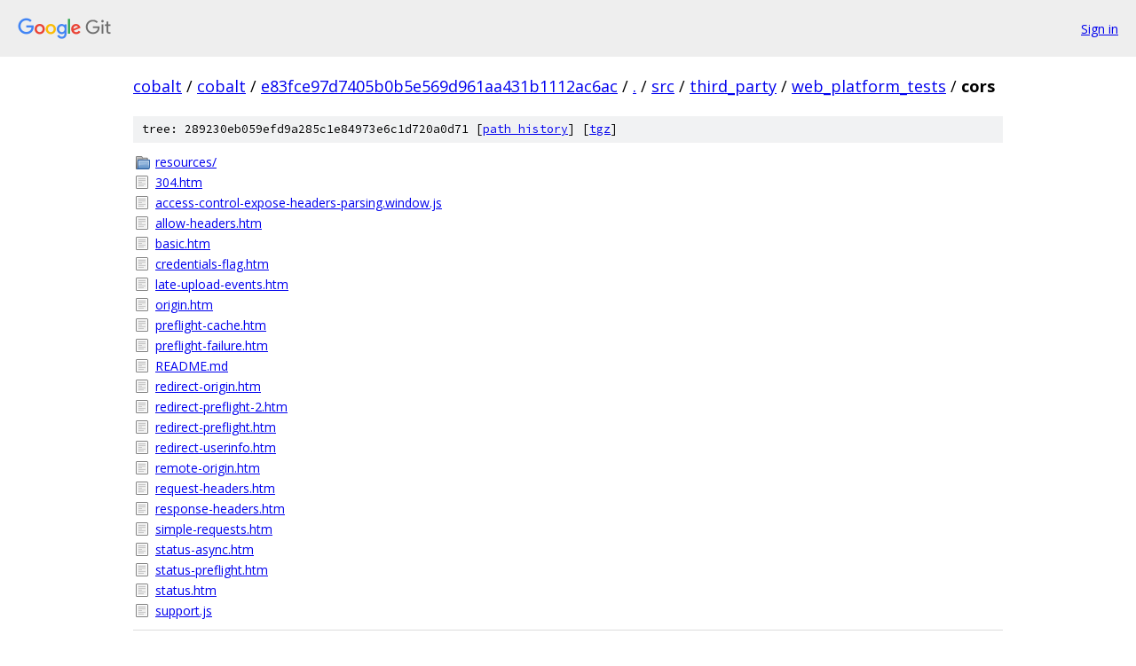

--- FILE ---
content_type: text/html; charset=utf-8
request_url: https://cobalt.googlesource.com/cobalt/+/e83fce97d7405b0b5e569d961aa431b1112ac6ac/src/third_party/web_platform_tests/cors?autodive=0%2F%2F%2F%2F
body_size: 1371
content:
<!DOCTYPE html><html lang="en"><head><meta charset="utf-8"><meta name="viewport" content="width=device-width, initial-scale=1"><title>src/third_party/web_platform_tests/cors - cobalt - Git at Google</title><link rel="stylesheet" type="text/css" href="/+static/base.css"><link rel="stylesheet" type="text/css" href="/+static/doc.css"><link rel="stylesheet" type="text/css" href="/+static/prettify/prettify.css"><!-- default customHeadTagPart --></head><body class="Site"><header class="Site-header"><div class="Header"><a class="Header-image" href="/"><img src="//www.gstatic.com/images/branding/lockups/2x/lockup_git_color_108x24dp.png" width="108" height="24" alt="Google Git"></a><div class="Header-menu"> <a class="Header-menuItem" href="https://accounts.google.com/AccountChooser?faa=1&amp;continue=https://cobalt.googlesource.com/login/cobalt/%2B/e83fce97d7405b0b5e569d961aa431b1112ac6ac/src/third_party/web_platform_tests/cors?autodive%3D0%252F%252F%252F%252F">Sign in</a> </div></div></header><div class="Site-content"><div class="Container "><div class="Breadcrumbs"><a class="Breadcrumbs-crumb" href="/?format=HTML">cobalt</a> / <a class="Breadcrumbs-crumb" href="/cobalt/">cobalt</a> / <a class="Breadcrumbs-crumb" href="/cobalt/+/e83fce97d7405b0b5e569d961aa431b1112ac6ac">e83fce97d7405b0b5e569d961aa431b1112ac6ac</a> / <a class="Breadcrumbs-crumb" href="/cobalt/+/e83fce97d7405b0b5e569d961aa431b1112ac6ac/?autodive=0%2F%2F%2F%2F">.</a> / <a class="Breadcrumbs-crumb" href="/cobalt/+/e83fce97d7405b0b5e569d961aa431b1112ac6ac/src?autodive=0%2F%2F%2F%2F">src</a> / <a class="Breadcrumbs-crumb" href="/cobalt/+/e83fce97d7405b0b5e569d961aa431b1112ac6ac/src/third_party?autodive=0%2F%2F%2F%2F">third_party</a> / <a class="Breadcrumbs-crumb" href="/cobalt/+/e83fce97d7405b0b5e569d961aa431b1112ac6ac/src/third_party/web_platform_tests?autodive=0%2F%2F%2F%2F">web_platform_tests</a> / <span class="Breadcrumbs-crumb">cors</span></div><div class="TreeDetail"><div class="u-sha1 u-monospace TreeDetail-sha1">tree: 289230eb059efd9a285c1e84973e6c1d720a0d71 [<a href="/cobalt/+log/e83fce97d7405b0b5e569d961aa431b1112ac6ac/src/third_party/web_platform_tests/cors">path history</a>] <span>[<a href="/cobalt/+archive/e83fce97d7405b0b5e569d961aa431b1112ac6ac/src/third_party/web_platform_tests/cors.tar.gz">tgz</a>]</span></div><ol class="FileList"><li class="FileList-item FileList-item--gitTree" title="Tree - resources/"><a class="FileList-itemLink" href="/cobalt/+/e83fce97d7405b0b5e569d961aa431b1112ac6ac/src/third_party/web_platform_tests/cors/resources?autodive=0%2F%2F%2F%2F/">resources/</a></li><li class="FileList-item FileList-item--regularFile" title="Regular file - 304.htm"><a class="FileList-itemLink" href="/cobalt/+/e83fce97d7405b0b5e569d961aa431b1112ac6ac/src/third_party/web_platform_tests/cors/304.htm?autodive=0%2F%2F%2F%2F">304.htm</a></li><li class="FileList-item FileList-item--regularFile" title="Regular file - access-control-expose-headers-parsing.window.js"><a class="FileList-itemLink" href="/cobalt/+/e83fce97d7405b0b5e569d961aa431b1112ac6ac/src/third_party/web_platform_tests/cors/access-control-expose-headers-parsing.window.js?autodive=0%2F%2F%2F%2F">access-control-expose-headers-parsing.window.js</a></li><li class="FileList-item FileList-item--regularFile" title="Regular file - allow-headers.htm"><a class="FileList-itemLink" href="/cobalt/+/e83fce97d7405b0b5e569d961aa431b1112ac6ac/src/third_party/web_platform_tests/cors/allow-headers.htm?autodive=0%2F%2F%2F%2F">allow-headers.htm</a></li><li class="FileList-item FileList-item--regularFile" title="Regular file - basic.htm"><a class="FileList-itemLink" href="/cobalt/+/e83fce97d7405b0b5e569d961aa431b1112ac6ac/src/third_party/web_platform_tests/cors/basic.htm?autodive=0%2F%2F%2F%2F">basic.htm</a></li><li class="FileList-item FileList-item--regularFile" title="Regular file - credentials-flag.htm"><a class="FileList-itemLink" href="/cobalt/+/e83fce97d7405b0b5e569d961aa431b1112ac6ac/src/third_party/web_platform_tests/cors/credentials-flag.htm?autodive=0%2F%2F%2F%2F">credentials-flag.htm</a></li><li class="FileList-item FileList-item--regularFile" title="Regular file - late-upload-events.htm"><a class="FileList-itemLink" href="/cobalt/+/e83fce97d7405b0b5e569d961aa431b1112ac6ac/src/third_party/web_platform_tests/cors/late-upload-events.htm?autodive=0%2F%2F%2F%2F">late-upload-events.htm</a></li><li class="FileList-item FileList-item--regularFile" title="Regular file - origin.htm"><a class="FileList-itemLink" href="/cobalt/+/e83fce97d7405b0b5e569d961aa431b1112ac6ac/src/third_party/web_platform_tests/cors/origin.htm?autodive=0%2F%2F%2F%2F">origin.htm</a></li><li class="FileList-item FileList-item--regularFile" title="Regular file - preflight-cache.htm"><a class="FileList-itemLink" href="/cobalt/+/e83fce97d7405b0b5e569d961aa431b1112ac6ac/src/third_party/web_platform_tests/cors/preflight-cache.htm?autodive=0%2F%2F%2F%2F">preflight-cache.htm</a></li><li class="FileList-item FileList-item--regularFile" title="Regular file - preflight-failure.htm"><a class="FileList-itemLink" href="/cobalt/+/e83fce97d7405b0b5e569d961aa431b1112ac6ac/src/third_party/web_platform_tests/cors/preflight-failure.htm?autodive=0%2F%2F%2F%2F">preflight-failure.htm</a></li><li class="FileList-item FileList-item--regularFile" title="Regular file - README.md"><a class="FileList-itemLink" href="/cobalt/+/e83fce97d7405b0b5e569d961aa431b1112ac6ac/src/third_party/web_platform_tests/cors/README.md?autodive=0%2F%2F%2F%2F">README.md</a></li><li class="FileList-item FileList-item--regularFile" title="Regular file - redirect-origin.htm"><a class="FileList-itemLink" href="/cobalt/+/e83fce97d7405b0b5e569d961aa431b1112ac6ac/src/third_party/web_platform_tests/cors/redirect-origin.htm?autodive=0%2F%2F%2F%2F">redirect-origin.htm</a></li><li class="FileList-item FileList-item--regularFile" title="Regular file - redirect-preflight-2.htm"><a class="FileList-itemLink" href="/cobalt/+/e83fce97d7405b0b5e569d961aa431b1112ac6ac/src/third_party/web_platform_tests/cors/redirect-preflight-2.htm?autodive=0%2F%2F%2F%2F">redirect-preflight-2.htm</a></li><li class="FileList-item FileList-item--regularFile" title="Regular file - redirect-preflight.htm"><a class="FileList-itemLink" href="/cobalt/+/e83fce97d7405b0b5e569d961aa431b1112ac6ac/src/third_party/web_platform_tests/cors/redirect-preflight.htm?autodive=0%2F%2F%2F%2F">redirect-preflight.htm</a></li><li class="FileList-item FileList-item--regularFile" title="Regular file - redirect-userinfo.htm"><a class="FileList-itemLink" href="/cobalt/+/e83fce97d7405b0b5e569d961aa431b1112ac6ac/src/third_party/web_platform_tests/cors/redirect-userinfo.htm?autodive=0%2F%2F%2F%2F">redirect-userinfo.htm</a></li><li class="FileList-item FileList-item--regularFile" title="Regular file - remote-origin.htm"><a class="FileList-itemLink" href="/cobalt/+/e83fce97d7405b0b5e569d961aa431b1112ac6ac/src/third_party/web_platform_tests/cors/remote-origin.htm?autodive=0%2F%2F%2F%2F">remote-origin.htm</a></li><li class="FileList-item FileList-item--regularFile" title="Regular file - request-headers.htm"><a class="FileList-itemLink" href="/cobalt/+/e83fce97d7405b0b5e569d961aa431b1112ac6ac/src/third_party/web_platform_tests/cors/request-headers.htm?autodive=0%2F%2F%2F%2F">request-headers.htm</a></li><li class="FileList-item FileList-item--regularFile" title="Regular file - response-headers.htm"><a class="FileList-itemLink" href="/cobalt/+/e83fce97d7405b0b5e569d961aa431b1112ac6ac/src/third_party/web_platform_tests/cors/response-headers.htm?autodive=0%2F%2F%2F%2F">response-headers.htm</a></li><li class="FileList-item FileList-item--regularFile" title="Regular file - simple-requests.htm"><a class="FileList-itemLink" href="/cobalt/+/e83fce97d7405b0b5e569d961aa431b1112ac6ac/src/third_party/web_platform_tests/cors/simple-requests.htm?autodive=0%2F%2F%2F%2F">simple-requests.htm</a></li><li class="FileList-item FileList-item--regularFile" title="Regular file - status-async.htm"><a class="FileList-itemLink" href="/cobalt/+/e83fce97d7405b0b5e569d961aa431b1112ac6ac/src/third_party/web_platform_tests/cors/status-async.htm?autodive=0%2F%2F%2F%2F">status-async.htm</a></li><li class="FileList-item FileList-item--regularFile" title="Regular file - status-preflight.htm"><a class="FileList-itemLink" href="/cobalt/+/e83fce97d7405b0b5e569d961aa431b1112ac6ac/src/third_party/web_platform_tests/cors/status-preflight.htm?autodive=0%2F%2F%2F%2F">status-preflight.htm</a></li><li class="FileList-item FileList-item--regularFile" title="Regular file - status.htm"><a class="FileList-itemLink" href="/cobalt/+/e83fce97d7405b0b5e569d961aa431b1112ac6ac/src/third_party/web_platform_tests/cors/status.htm?autodive=0%2F%2F%2F%2F">status.htm</a></li><li class="FileList-item FileList-item--regularFile" title="Regular file - support.js"><a class="FileList-itemLink" href="/cobalt/+/e83fce97d7405b0b5e569d961aa431b1112ac6ac/src/third_party/web_platform_tests/cors/support.js?autodive=0%2F%2F%2F%2F">support.js</a></li></ol><div class="InlineReadme"><div class="InlineReadme-path">src/third_party/web_platform_tests/cors/README.md</div><div class="doc"><p>Tests for the <a href="https://fetch.spec.whatwg.org/">Fetch Standard</a>.</p><p>These tests are located here as originally the CORS protocol was defined on its own.</p><p>More CORS tests can be found in</p><ul><li>/fetch</li><li>/XMLHttpRequest</li></ul></div></div></div></div> <!-- Container --></div> <!-- Site-content --><footer class="Site-footer"><div class="Footer"><span class="Footer-poweredBy">Powered by <a href="https://gerrit.googlesource.com/gitiles/">Gitiles</a>| <a href="https://policies.google.com/privacy">Privacy</a>| <a href="https://policies.google.com/terms">Terms</a></span><span class="Footer-formats"><a class="u-monospace Footer-formatsItem" href="?format=TEXT">txt</a> <a class="u-monospace Footer-formatsItem" href="?format=JSON">json</a></span></div></footer></body></html>